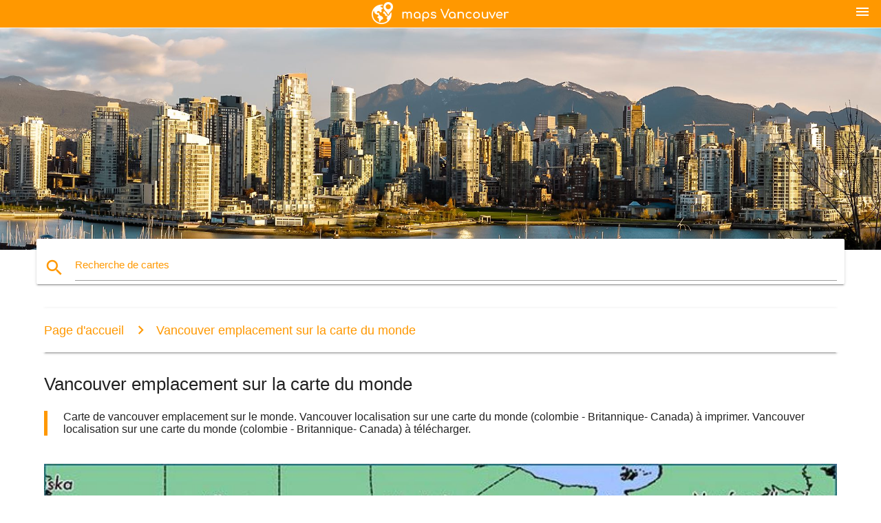

--- FILE ---
content_type: text/html; charset=UTF-8
request_url: https://fr.maps-vancouver.com/vancouver-emplacement-sur-la-carte-du-monde
body_size: 12646
content:


<!DOCTYPE html>
<html lang="fr">
	<head>
	
		<meta charset="utf-8">
		<meta http-equiv="x-ua-compatible" content="ie=edge">
	
		<link rel="icon" type="image/png" href="/favicon.png" />

		<title>Vancouver localisation sur une carte du monde - Carte de vancouver emplacement sur le monde (colombie - Britannique- Canada)</title>
		<meta name="description" content="Carte de vancouver emplacement sur le monde. Vancouver localisation sur une carte du monde (colombie - Britannique- Canada) à imprimer. Vancouver localisation sur une carte du monde (colombie - Britannique- Canada) à télécharger." />

        <meta property="og:title" content="Vancouver localisation sur une carte du monde - Carte de vancouver emplacement sur le monde (colombie - Britannique- Canada)" />
        <meta property="og:description" content="Carte de vancouver emplacement sur le monde. Vancouver localisation sur une carte du monde (colombie - Britannique- Canada) à imprimer. Vancouver localisation sur une carte du monde (colombie - Britannique- Canada) à télécharger." />
        <meta property="og:type" content="article" />
        <meta property="og:url" content="http://fr.maps-vancouver.com/vancouver-emplacement-sur-la-carte-du-monde" />
        <meta property="og:image" content="http://fr.maps-vancouver.com/img/400/vancouver-emplacement-sur-la-carte-du-monde.jpg" />

        <link rel="canonical" href="https://fr.maps-vancouver.com/vancouver-emplacement-sur-la-carte-du-monde" />

        
		<!--Import Google Icon Font-->
<!--		<link href="http://fonts.googleapis.com/icon?family=Material+Icons" rel="stylesheet">-->

<!--        <link rel="stylesheet" href="--><!--css/mdb.css">-->
		<!-- Compiled and minified CSS -->
<!--		<link rel="stylesheet" href="https://cdnjs.cloudflare.com/ajax/libs/materialize/0.98.0/css/materialize.min.css">-->

<!--        <link href="--><!--css/select2.min.css" rel="stylesheet" type="text/css" />-->
        <link href="https://mediacitymapv3.newebcreations.com/css/combine.css" rel="stylesheet" type="text/css" />

        <!--Let browser know website is optimized for mobile-->
		<meta name="viewport" content="width=device-width, initial-scale=1.0"/>
		
				<style type="text/css">
		
			body {
				display: flex;
				min-height: 100vh;
				flex-direction: column;
			}

			main {
				flex: 1 0 auto;
				position: relative;
				top: -30px;
			}
			
			#searchBlock .input-field  {

			}
			
			header {
				font-size: 0;
				position: relative,
			}
			
			header a {
				display: inline-block;
			}

			#subHeader {
				padding: 5px;
			}
			
			h1 {
				font-size: 26px;
			}
			
			.container {
				width: 90%;
			}
			
			.row.marginBottomLess {
				margin-bottom: 0;
			}
			
			h2 {
				font-size: 22px;
			}
			
			blockquote {
				font-size: 16px;
				line-height: 18px;
				border-color: #ff9800;
			}
		
			.card .card-content {
				padding: 10px;
			}
			.card .card-content .card-title {
				font-size: 18px;
				line-height: 18px;
				margin-top: 6px;
				margin-bottom: 6px;
			}
            @media screen and (max-width: 600px) {
                .card .card-content .card-title {
                    font-size: 14px;
                    line-height: 14px;
                    margin-top: 6px;
                    margin-bottom: 6px;
                }
            }
			.input-field .prefix {
				top: 12px;
			}
			
			.autocomplete-content li img.circle {
				border-radius: 0;
			}


#otherWebsite li a:hover {
        text-decoration: underline;
}


		</style>
		
	</head>

	<body>

				<header class="orange">
			<div class="logo center-align">
				<a href="/">
					<img src="/img/logo.png" style="width: 220px;" />
				</a>
			</div>
			<div id="menuSelectLanguage" style="position: absolute; top: 5px; right: 15px;">
				<a href="#" class="button-collapse white-text"><i class="material-icons">menu</i></a>
			</div>
			<div id="subHeader" class="orange lighten-1 hide">
				
<div class="selectLanguage">
    <div id="selectLanguageContainer">
        <div id="selectLanguage" >

            <select id="selectLanguageSelect" data-live-search="true" data-size="8" data-width="100px">
                                <option value="ar">‫العربية</option>
                                <option value="de">Deutsch</option>
                                <option value="en">English</option>
                                <option value="es">Español</option>
                                <option value="fr"selected="selected">Français</option>
                                <option value="it">Italiano</option>
                                <option value="ja">日本語</option>
                                <option value="ko">한국어</option>
                                <option value="ms">Bahasa Melayu</option>
                                <option value="nl">Nederlands</option>
                                <option value="pl">Polski</option>
                                <option value="pt">Português</option>
                                <option value="ru">Русский</option>
                                <option value="tr">Türkçe</option>
                                <option value="zh">中文</option>
                                <option value="af">Afrikaans</option>
                                <option value="az">Azərbaycanca</option>
                                <option value="be">Беларуская</option>
                                <option value="bg">Български</option>
                                <option value="bn">বাংলা</option>
                                <option value="bs">Bosanski</option>
                                <option value="ca">Català</option>
                                <option value="cs">Čeština</option>
                                <option value="da">Dansk</option>
                                <option value="el">Ελληνικά</option>
                                <option value="et">Eesti</option>
                                <option value="eu">Euskara</option>
                                <option value="fa">پارسی</option>
                                <option value="fi">Suomi</option>
                                <option value="gl">Galego</option>
                                <option value="gu">ગુજરાતી</option>
                                <option value="he">עברית</option>
                                <option value="hi">पैरिस</option>
                                <option value="hr">Hrvatski</option>
                                <option value="ht">Kreyol ayisyen</option>
                                <option value="hu">Magyar</option>
                                <option value="hy">Հայերեն</option>
                                <option value="id">Bahasa Indonesia</option>
                                <option value="is">íslenska</option>
                                <option value="ka">ქართული</option>
                                <option value="kn">ಕನ್ನಡ</option>
                                <option value="lt">Lietuvių</option>
                                <option value="lv">Latviešu</option>
                                <option value="mk">Македонски</option>
                                <option value="mn">Монгол</option>
                                <option value="no">Norsk</option>
                                <option value="pa">ਪੰਜਾਬੀ</option>
                                <option value="ro">Română</option>
                                <option value="sk">Slovenčina</option>
                                <option value="sl">Slovenščina</option>
                                <option value="sq">Shqip</option>
                                <option value="sr">Српски</option>
                                <option value="sv">Svenska</option>
                                <option value="sw">Kiswahili</option>
                                <option value="ta">தமிழ்</option>
                                <option value="th">ภาษาไทย</option>
                                <option value="tl">Tagalog</option>
                                <option value="uk">Українська</option>
                                <option value="ur">اردو</option>
                                <option value="vi">Tiếng Việt</option>
                            </select>

        </div>
    </div>
    <style type="text/css">

        #selectLanguageContainer label {
            margin-left: 15px;
            color: white;
            font-weight: normal;
        }

        .selectLanguage {
			/* position: absolute;
			right: 10px;
			top: 5px;
			width: 100px; */
			font-size: 14px;
        }

        #selectLanguage {
            text-align: center;
        }

        #selectLanguage button {
/*            background: transparent;*/
        }

        .valign {
            display: inline-block;
            vertical-align: middle;
        }
        .vrule {
            width: 1%;
            height: 100%;
            display: inline-block;
            vertical-align: middle;
        }

        .nextIconNav {
            margin-left: 10px;
            line-height: 16px;
            width: 160px;
        }

        .side-nav a {
            line-height: auto;
            vertical-align: middle;
        }

        .side-nav .collapsible-body a {
            height: 42px;
            line-height: 42px;
            line-height: normal;
            vertical-align: middle;
            font-size: 0.9rem;
        }

/*
        #selectLanguage input {
            padding-top: 5px;
            padding-bottom: 5px;
            height: 25px;
            margin: 0 auto;
        }
*/

    </style>

</div>
			</div>
		</header>
		<div>
		<img src="/img/ban.jpg" class="responsive-img" />
		</div>		
		<main>
			<div id="searchBlock" class="container orange-text">
				<div class="row">
					<div class="col s12">
					  <div class="row card orange-text">
						<div class="input-field col s12">
						  <i class="material-icons prefix orange-text">search</i>
						  <input type="text" id="autocomplete-input" class="autocomplete light-blue-text">
						  <label for="autocomplete-input" class="orange-text">Recherche de cartes</label>
						</div>
					  </div>
					</div>
				</div>
			</div>

                        
			
			<nav class="container">
				<div class="row nav-wrapper white orange-text">
					<div class="col s12">
						<a href="/" class="breadcrumb orange-text" title="Page d'accueil cartes de Vancouver">Page d'accueil</a>
						<a href="/vancouver-emplacement-sur-la-carte-du-monde" class="breadcrumb orange-text" title="Vancouver emplacement sur la carte du monde">Vancouver emplacement sur la carte du monde</a>
					</div>
				</div>
			</nav>
			
			<div class="container">
				<div class="row">
					<div class="col s12">
						<h1>Vancouver emplacement sur la carte du monde</h1>
						<blockquote class="orange-border">
							Carte de vancouver emplacement sur le monde. Vancouver localisation sur une carte du monde (colombie - Britannique- Canada) à imprimer. Vancouver localisation sur une carte du monde (colombie - Britannique- Canada) à télécharger.													</blockquote>
					</div>

					<div class="col s12">
						<!-- Go to www.addthis.com/dashboard to customize your tools -->
						<div class="addthis_inline_share_toolbox_gn1u"></div>
					</div>
				</div>
				
				<div class="row">
					<div class="col s12" id="map">
                        <div class="mdb-lightbox">
                            <figure>
                            <a href="/img/0/vancouver-emplacement-sur-la-carte-du-monde.jpg" data-size="728x425" title="Carte de vancouver emplacement sur le monde">
						        <img class="responsive-img" src="/img/1200/vancouver-emplacement-sur-la-carte-du-monde.jpg" alt="Carte de vancouver emplacement sur le monde" />
                            </a>
                            </figure>
                        </div>
					</div>

                        

					<div class="col s12 center">
						<h2 class="center">Carte de vancouver emplacement sur le monde</h2>
						<a id="printButton" href="#" rel="nofollow" class="btn orange" title="Vancouver localisation sur une carte du monde à imprimer"><i class="material-icons left">print</i><span>Imprimer</span></a>
						<a href="/download.php?id=232&name=vancouver-emplacement-sur-la-carte-du-monde.jpg" target="_blank" rel="nofollow"  class="btn orange" title="Vancouver localisation sur une carte du monde pour le télécharger"><i class="material-icons  left">system_update_alt</i><span>Télécharger</span></a>
					</div>
				</div>
				
				<div class="row">
					&nbsp;
				</div>
				
								
			</div>
		</main>

        <div id="mdb-lightbox-ui"></div>

		


		<footer class="page-footer orange">
			<div class="container">
				
				<!--Social buttons-->
				<div class="row social-section">
					<!-- Go to www.addthis.com/dashboard to customize your tools -->
					<div class="addthis_inline_share_toolbox_nrhe center"></div>
				</div>
				
			</div>
			<div class="footer-copyright">
				<div class="container center">
					© 2026 Copyright: <a class="white-text text-lighten-3 center" target="_blank" href="/cdn-cgi/l/email-protection#3e505b495b5c5d4c5b5f4a5751504d7e59535f5752105d5153">Newebcreations</a>
				</div>
			</div>
		</footer>


		<!-- SCRIPTS -->
<script data-cfasync="false" src="/cdn-cgi/scripts/5c5dd728/cloudflare-static/email-decode.min.js"></script><script type="text/javascript" src="https://mediacitymapv3.newebcreations.com/js/combine.js"></script>

<!--Import jQuery before materialize.js-->
<!--<script type="text/javascript" src="https://code.jquery.com/jquery-2.1.1.min.js"></script>-->
<!-- Compiled and minified JavaScript -->
<!--<script src="https://cdnjs.cloudflare.com/ajax/libs/materialize/0.98.0/js/materialize.min.js"></script>-->

<!--<script type="text/javascript" src="--><!--js/select2/select2.min.js"></script>-->

<!--<script type="text/javascript" src="--><!--js/lightbox.js"></script>-->

<!--<script type="text/javascript" src="--><!--js/jquery.print.js"></script>-->

<!--<script type="text/javascript" src="--><!--js/jquery.printElement.js"></script>-->


<script type="text/javascript">

    $(document).ready(function() {
	
	$('input.autocomplete').autocomplete({
		data: {
						"vancouver-carte": "/img/400/vancouver-carte.jpg",
						"carte de vancouver": "/img/400/carte-de-vancouver.jpg",
						"skytrain carte": "/img/400/skytrain-carte.jpg",
						"carte de l'île de vancouver": "/img/400/carte-de-l'île-de-vancouver.jpg",
						"vancouver carte du train": "/img/400/vancouver-carte-du-train.jpg",
						"skytrain de vancouver carte": "/img/400/skytrain-de-vancouver-carte.jpg",
						"vancouver, canada carte": "/img/400/vancouver,-canada-carte.jpg",
						"ubc carte": "/img/400/ubc-carte.jpg",
						"vanmap": "/img/400/vanmap.jpg",
						"carte de l'aéroport de vancouver": "/img/400/carte-de-l'aéroport-de-vancouver.jpg",
						"carte du centre-ville de vancouver": "/img/400/carte-du-centre-ville-de-vancouver.jpg",
						"de stanley park carte": "/img/400/de-stanley-park-carte.jpg",
						"vancouver (colombie-carte": "/img/400/vancouver-(colombie-carte.jpg",
						"vancouver transit carte": "/img/400/vancouver-transit-carte.jpg",
						"vancouver quartier de la carte": "/img/400/vancouver-quartier-de-la-carte.jpg",
						"vancouver plan de quartier": "/img/400/vancouver-plan-de-quartier.jpg",
						"rogers arena carte": "/img/400/rogers-arena-carte.jpg",
						"vancouver carte de bus": "/img/400/vancouver-carte-de-bus.jpg",
						"campus de l'université de la carte": "/img/400/campus-de-l'université-de-la-carte.jpg",
						"plan de la ville de vancouver": "/img/400/plan-de-la-ville-de-vancouver.jpg",
						"vancouver sur la carte": "/img/400/vancouver-sur-la-carte.jpg",
						"clark college carte": "/img/400/clark-college-carte.jpg",
						"north vancouver carte": "/img/400/north-vancouver-carte.jpg",
						"rogers arena siège de la carte": "/img/400/rogers-arena-siège-de-la-carte.jpg",
						"la station de métro aérien de la carte": "/img/400/la-station-de-métro-aérien-de-la-carte.jpg",
						"plan du métro de vancouver": "/img/400/plan-du-métro-de-vancouver.jpg",
						"grand vancouver carte": "/img/400/grand-vancouver-carte.jpg",
						"carte du métro de vancouver": "/img/400/carte-du-métro-de-vancouver.jpg",
						"carte de la région de vancouver": "/img/400/carte-de-la-région-de-vancouver.jpg",
						"translink skytrain carte": "/img/400/translink-skytrain-carte.jpg",
						"la côte ouest du canada carte": "/img/400/la-côte-ouest-du-canada-carte.jpg",
						"metro vancouver carte": "/img/400/metro-vancouver-carte.jpg",
						"les îles du golfe de la carte": "/img/400/les-îles-du-golfe-de-la-carte.jpg",
						"vancouver code postal de la carte": "/img/400/vancouver-code-postal-de-la-carte.jpg",
						"vancouver carte de zonage": "/img/400/vancouver-carte-de-zonage.jpg",
						"vancouver carte vélo": "/img/400/vancouver-carte-vélo.jpg",
						"yvr terminal carte": "/img/400/yvr-terminal-carte.jpg",
						"du lower mainland de la colombie-britannique la carte": "/img/400/du-lower-mainland-de-la-colombie-britannique-la-carte.jpg",
						"de l'aéroport yvr carte": "/img/400/de-l'aéroport-yvr-carte.jpg",
						"vancouver-ouest de la carte": "/img/400/vancouver-ouest-de-la-carte.jpg",
						"vancouver carte touristique": "/img/400/vancouver-carte-touristique.jpg",
						"butchart gardens carte": "/img/400/butchart-gardens-carte.jpg",
						"vancouver street map": "/img/400/vancouver-street-map.jpg",
						"canada ligne de métro aérien de la carte": "/img/400/canada-ligne-de-métro-aérien-de-la-carte.jpg",
						"pcific centre de la carte": "/img/400/pcific-centre-de-la-carte.jpg",
						"stanley park, vancouver carte": "/img/400/stanley-park,-vancouver-carte.jpg",
						"enp carte": "/img/400/enp-carte.jpg",
						"langara carte": "/img/400/langara-carte.jpg",
						"hôpital général de vancouver carte": "/img/400/hôpital-général-de-vancouver-carte.jpg",
						"l'aéroport international de vancouver carte": "/img/400/l'aéroport-international-de-vancouver-carte.jpg",
						"bc place, siège de la carte": "/img/400/bc-place,-siège-de-la-carte.jpg",
						"chinatown de vancouver carte": "/img/400/chinatown-de-vancouver-carte.jpg",
						"vancouver mall carte": "/img/400/vancouver-mall-carte.jpg",
						"la carte de vancouver, colombie-britannique et dans les environs": "/img/400/la-carte-de-vancouver,-colombie-britannique-et-dans-les-environs.jpg",
						"bc skytrain carte": "/img/400/bc-skytrain-carte.jpg",
						"vancouver carte du monde": "/img/400/vancouver-carte-du-monde.jpg",
						"canada line de vancouver carte": "/img/400/canada-line-de-vancouver-carte.jpg",
						"magasin de carte de vancouver": "/img/400/magasin-de-carte-de-vancouver.jpg",
						"de l'île de vancouver feuille de route": "/img/400/de-l'île-de-vancouver-feuille-de-route.jpg",
						"vancouver carte des pistes cyclables": "/img/400/vancouver-carte-des-pistes-cyclables.jpg",
						"translink vancouver carte": "/img/400/translink-vancouver-carte.jpg",
						"parking vancouver carte": "/img/400/parking-vancouver-carte.jpg",
						"clark college carte du campus": "/img/400/clark-college-carte-du-campus.jpg",
						"millénaire carte de la ligne": "/img/400/millénaire-carte-de-la-ligne.jpg",
						"au nord de l'île de vancouver carte": "/img/400/au-nord-de-l'île-de-vancouver-carte.jpg",
						"vancouver lignes de bus de la carte": "/img/400/vancouver-lignes-de-bus-de-la-carte.jpg",
						"la colombie-britannique sur la carte": "/img/400/la-colombie-britannique-sur-la-carte.jpg",
						"vancouver island ferry carte": "/img/400/vancouver-island-ferry-carte.jpg",
						"le bc children's hospital carte": "/img/400/le-bc-children's-hospital-carte.jpg",
						"vancouver airport terminal carte": "/img/400/vancouver-airport-terminal-carte.jpg",
						"vancouver code postal de la carte": "/img/400/vancouver-code-postal-de-la-carte.jpg",
						"vancouver carte topographique": "/img/400/vancouver-carte-topographique.jpg",
						"la ville de vancouver carte de zonage": "/img/400/la-ville-de-vancouver-carte-de-zonage.jpg",
						"vancouver digue de la carte": "/img/400/vancouver-digue-de-la-carte.jpg",
						"district de north vancouver carte": "/img/400/district-de-north-vancouver-carte.jpg",
						"l'université capilano carte": "/img/400/l'université-capilano-carte.jpg",
						"vancouver ferry carte": "/img/400/vancouver-ferry-carte.jpg",
						"vancouver attractions de la carte": "/img/400/vancouver-attractions-de-la-carte.jpg",
						"la ville de north vancouver carte": "/img/400/la-ville-de-north-vancouver-carte.jpg",
						"publique de vancouver transit carte": "/img/400/publique-de-vancouver-transit-carte.jpg",
						"aquabus vancouver carte": "/img/400/aquabus-vancouver-carte.jpg",
						"carte du sud de la colombie-britannique": "/img/400/carte-du-sud-de-la-colombie-britannique.jpg",
						"bc attractions de la carte": "/img/400/bc-attractions-de-la-carte.jpg",
						"vancouver carte sig": "/img/400/vancouver-carte-sig.jpg",
						"vancouver, le stationnement dans la rue la carte": "/img/400/vancouver,-le-stationnement-dans-la-rue-la-carte.jpg",
						"skytrain de vancouver carte de l'itinéraire": "/img/400/skytrain-de-vancouver-carte-de-l'itinéraire.jpg",
						"bc women's hospital de la carte": "/img/400/bc-women's-hospital-de-la-carte.jpg",
						"vancouver terminal des paquebots de croisière de la carte": "/img/400/vancouver-terminal-des-paquebots-de-croisière-de-la-carte.jpg",
						"carte du sud de l'île de vancouver": "/img/400/carte-du-sud-de-l'île-de-vancouver.jpg",
						"vancouver seabus carte": "/img/400/vancouver-seabus-carte.jpg",
						"tofino carte de l'île de vancouver": "/img/400/tofino-carte-de-l'île-de-vancouver.jpg",
						"colombie-britannique des îles-gulf carte": "/img/400/colombie-britannique-des-îles-gulf-carte.jpg",
						"carte du centre-ville de vancouver, colombie-britannique": "/img/400/carte-du-centre-ville-de-vancouver,-colombie-britannique.jpg",
						"le métro aérien de la zone de la carte": "/img/400/le-métro-aérien-de-la-zone-de-la-carte.jpg",
						"ubc vancouver carte": "/img/400/ubc-vancouver-carte.jpg",
						"de stanley park, la carte des sentiers": "/img/400/de-stanley-park,-la-carte-des-sentiers.jpg",
						"vancouver carte d'altitude": "/img/400/vancouver-carte-d'altitude.jpg",
						"drv carte": "/img/400/drv-carte.jpg",
						"vancouver, le lower mainland de la carte": "/img/400/vancouver,-le-lower-mainland-de-la-carte.jpg",
						"vancouver districts carte": "/img/400/vancouver-districts-carte.jpg",
						"la ville de vancouver vanmap": "/img/400/la-ville-de-vancouver-vanmap.jpg",
						"scolaire de vancouver bassin versant de la carte": "/img/400/scolaire-de-vancouver-bassin-versant-de-la-carte.jpg",
						"vancouver school district carte": "/img/400/vancouver-school-district-carte.jpg",
						"parc du phare de la carte": "/img/400/parc-du-phare-de-la-carte.jpg",
						"expo de ligne de la carte de vancouver": "/img/400/expo-de-ligne-de-la-carte-de-vancouver.jpg",
						"yvr parking carte": "/img/400/yvr-parking-carte.jpg",
						"la reine elizabeth park, vancouver carte": "/img/400/la-reine-elizabeth-park,-vancouver-carte.jpg",
						"aquarium de vancouver carte": "/img/400/aquarium-de-vancouver-carte.jpg",
						"jugement de la carte de vancouver": "/img/400/jugement-de-la-carte-de-vancouver.jpg",
						"ubc parking carte": "/img/400/ubc-parking-carte.jpg",
						"west end de vancouver carte": "/img/400/west-end-de-vancouver-carte.jpg",
						"vancouver inondation carte": "/img/400/vancouver-inondation-carte.jpg",
						"carte topographique de l'île de vancouver": "/img/400/carte-topographique-de-l'île-de-vancouver.jpg",
						"l'aéroport de vancouver skytrain carte": "/img/400/l'aéroport-de-vancouver-skytrain-carte.jpg",
						"vsb catchent carte": "/img/400/vsb-catchent-carte.jpg",
						"yaletown carte": "/img/400/yaletown-carte.jpg",
						"banlieues de vancouver carte": "/img/400/banlieues-de-vancouver-carte.jpg",
						"à l'est de vancouver carte": "/img/400/à-l'est-de-vancouver-carte.jpg",
						"vancouver, le terminal de croisière de la carte": "/img/400/vancouver,-le-terminal-de-croisière-de-la-carte.jpg",
						"le port de vancouver carte": "/img/400/le-port-de-vancouver-carte.jpg",
						"de la côte ouest bc carte": "/img/400/de-la-côte-ouest-bc-carte.jpg",
						"de la mls de la carte de vancouver": "/img/400/de-la-mls-de-la-carte-de-vancouver.jpg",
						"vancouver vélo de route map": "/img/400/vancouver-vélo-de-route-map.jpg",
						"vancouver feuille de route": "/img/400/vancouver-feuille-de-route.jpg",
						"de l'aéroport de vancouver carte air canada": "/img/400/de-l'aéroport-de-vancouver-carte-air-canada.jpg",
						"fort vancouver carte": "/img/400/fort-vancouver-carte.jpg",
						"de l'île de vancouver terres de la couronne de la carte": "/img/400/de-l'île-de-vancouver-terres-de-la-couronne-de-la-carte.jpg",
						"gastown à vancouver carte": "/img/400/gastown-à-vancouver-carte.jpg",
						"carte du centre-ville de vancouver rues": "/img/400/carte-du-centre-ville-de-vancouver-rues.jpg",
						"vancouver, carte de visites": "/img/400/vancouver,-carte-de-visites.jpg",
						"les whitecaps de plan d'attribution des places": "/img/400/les-whitecaps-de-plan-d'attribution-des-places.jpg",
						"west vancouver carte sig": "/img/400/west-vancouver-carte-sig.jpg",
						"de l'ubc hospital carte": "/img/400/de-l'ubc-hospital-carte.jpg",
						"restaurant à la carte de vancouver": "/img/400/restaurant-à-la-carte-de-vancouver.jpg",
						"burnaby, vancouver carte": "/img/400/burnaby,-vancouver-carte.jpg",
						"vancouver zoo de la carte": "/img/400/vancouver-zoo-de-la-carte.jpg",
						"centre-ville de vancouver carte": "/img/400/centre-ville-de-vancouver-carte.jpg",
						"de l'île de vancouver carte des premières nations": "/img/400/de-l'île-de-vancouver-carte-des-premières-nations.jpg",
						"de l'île de vancouver or de la carte de claims": "/img/400/de-l'île-de-vancouver-or-de-la-carte-de-claims.jpg",
						"de la rive nord de vancouver carte": "/img/400/de-la-rive-nord-de-vancouver-carte.jpg",
						"de l'île de vancouver, la carte ferroviaire": "/img/400/de-l'île-de-vancouver,-la-carte-ferroviaire.jpg",
						"de l'île de vancouver camping la carte": "/img/400/de-l'île-de-vancouver-camping-la-carte.jpg",
						"vancouver lrt carte": "/img/400/vancouver-lrt-carte.jpg",
						"carte de la région de vancouver, bc": "/img/400/carte-de-la-région-de-vancouver,-bc.jpg",
						"vancouver, bc transit carte": "/img/400/vancouver,-bc-transit-carte.jpg",
						"vancouver plages de carte": "/img/400/vancouver-plages-de-carte.jpg",
						"burnaby skytrain carte": "/img/400/burnaby-skytrain-carte.jpg",
						"ancienne carte de vancouver": "/img/400/ancienne-carte-de-vancouver.jpg",
						"metro vancouver transit carte": "/img/400/metro-vancouver-transit-carte.jpg",
						"vancouver airport train de la carte": "/img/400/vancouver-airport-train-de-la-carte.jpg",
						"les limites de la ville de vancouver carte": "/img/400/les-limites-de-la-ville-de-vancouver-carte.jpg",
						"de l'île de vancouver grottes carte": "/img/400/de-l'île-de-vancouver-grottes-carte.jpg",
						"vancouver zone de transit carte": "/img/400/vancouver-zone-de-transit-carte.jpg",
						"evo carte de vancouver": "/img/400/evo-carte-de-vancouver.jpg",
						"skyline de vancouver carte": "/img/400/skyline-de-vancouver-carte.jpg",
						"de stanley park totem carte": "/img/400/de-stanley-park-totem-carte.jpg",
						"yvr piste de la carte": "/img/400/yvr-piste-de-la-carte.jpg",
						"la carte de north vancouver quartiers": "/img/400/la-carte-de-north-vancouver-quartiers.jpg",
						"jugement de la carte de vancouver": "/img/400/jugement-de-la-carte-de-vancouver.jpg",
						"george vancouver carte": "/img/400/george-vancouver-carte.jpg",
						"skytrain millenium carte de la ligne": "/img/400/skytrain-millenium-carte-de-la-ligne.jpg",
						"granville island, vancouver carte": "/img/400/granville-island,-vancouver-carte.jpg",
						"metro vancouver carte des pistes cyclables": "/img/400/metro-vancouver-carte-des-pistes-cyclables.jpg",
						"vancouver carte scolaire": "/img/400/vancouver-carte-scolaire.jpg",
						"de l'île de vancouver caves carte": "/img/400/de-l'île-de-vancouver-caves-carte.jpg",
						"de l'île de vancouver route forestière de la carte": "/img/400/de-l'île-de-vancouver-route-forestière-de-la-carte.jpg",
						"carte touristique de l'île de vancouver": "/img/400/carte-touristique-de-l'île-de-vancouver.jpg",
						"de l'aéroport de vancouver skytrain carte": "/img/400/de-l'aéroport-de-vancouver-skytrain-carte.jpg",
						"carte des régions de la colombie-britannique": "/img/400/carte-des-régions-de-la-colombie-britannique.jpg",
						"de l'île de vancouver terrains de golf de la carte": "/img/400/de-l'île-de-vancouver-terrains-de-golf-de-la-carte.jpg",
						"de l'île de vancouver road trip carte": "/img/400/de-l'île-de-vancouver-road-trip-carte.jpg",
						"de l'île de vancouver carte d'altitude": "/img/400/de-l'île-de-vancouver-carte-d'altitude.jpg",
						"le port de vancouver carte": "/img/400/le-port-de-vancouver-carte.jpg",
						"bc ferries carte de l'île de vancouver": "/img/400/bc-ferries-carte-de-l'île-de-vancouver.jpg",
						"marathon de vancouver carte": "/img/400/marathon-de-vancouver-carte.jpg",
						"vancouver-carte à imprimer": "/img/400/vancouver-carte-à-imprimer.jpg",
						"north vancouver carte des sentiers": "/img/400/north-vancouver-carte-des-sentiers.jpg",
						"vancouver carte radar": "/img/400/vancouver-carte-radar.jpg",
						"vancouver ponts de carte": "/img/400/vancouver-ponts-de-carte.jpg",
						"vancouver carte des monts": "/img/400/vancouver-carte-des-monts.jpg",
						"grand vancouver carte": "/img/400/grand-vancouver-carte.jpg",
						"translink carte vélo": "/img/400/translink-carte-vélo.jpg",
						"vancouver carte de vecteur": "/img/400/vancouver-carte-de-vecteur.jpg",
						"yvr de suivi de vol de la carte": "/img/400/yvr-de-suivi-de-vol-de-la-carte.jpg",
						"sooke carte de l'île de vancouver": "/img/400/sooke-carte-de-l'île-de-vancouver.jpg",
						"de l'île de vancouver camping de la carte": "/img/400/de-l'île-de-vancouver-camping-de-la-carte.jpg",
						"de l'île de vancouver rivières carte": "/img/400/de-l'île-de-vancouver-rivières-carte.jpg",
						"north vancouver street map": "/img/400/north-vancouver-street-map.jpg",
						"de stanley park, carte de marcher": "/img/400/de-stanley-park,-carte-de-marcher.jpg",
						"de l'île de vancouver lacs carte": "/img/400/de-l'île-de-vancouver-lacs-carte.jpg",
						"evergreen district scolaire de la carte": "/img/400/evergreen-district-scolaire-de-la-carte.jpg",
						"north vancouver school district carte": "/img/400/north-vancouver-school-district-carte.jpg",
						"front de mer de la station de vancouver carte": "/img/400/front-de-mer-de-la-station-de-vancouver-carte.jpg",
						"yvr la trajectoire de vol de la carte": "/img/400/yvr-la-trajectoire-de-vol-de-la-carte.jpg",
						"bc stadium carte": "/img/400/bc-stadium-carte.jpg",
						"carte de kitsilano, à vancouver": "/img/400/carte-de-kitsilano,-à-vancouver.jpg",
						"vancouver, la démographie carte": "/img/400/vancouver,-la-démographie-carte.jpg",
						"croisière de vancouver, port carte": "/img/400/croisière-de-vancouver,-port-carte.jpg",
						"de l'île de vancouver forêt tropicale carte": "/img/400/de-l'île-de-vancouver-forêt-tropicale-carte.jpg",
						"carte shop vancouver": "/img/400/carte-shop-vancouver.jpg",
						"vancouver aquifère carte": "/img/400/vancouver-aquifère-carte.jpg",
						"vancouver hop on hop off chariot carte": "/img/400/vancouver-hop-on-hop-off-chariot-carte.jpg",
						"vancouver carte du parc": "/img/400/vancouver-carte-du-parc.jpg",
						"ucluelet carte de l'île de vancouver": "/img/400/ucluelet-carte-de-l'île-de-vancouver.jpg",
						"centrale de l'île de vancouver carte": "/img/400/centrale-de-l'île-de-vancouver-carte.jpg",
						"vancouver casinos carte": "/img/400/vancouver-casinos-carte.jpg",
						"metro vancouver carte de la région": "/img/400/metro-vancouver-carte-de-la-région.jpg",
						"vancouver carte satellite": "/img/400/vancouver-carte-satellite.jpg",
						"vancouver carte de marcher": "/img/400/vancouver-carte-de-marcher.jpg",
						"le nord des îles-gulf carte": "/img/400/le-nord-des-îles-gulf-carte.jpg",
						"de l'île de vancouver phares carte": "/img/400/de-l'île-de-vancouver-phares-carte.jpg",
						"de l'île de vancouver carte de conduite": "/img/400/de-l'île-de-vancouver-carte-de-conduite.jpg",
						"région de vancouver, le code de la carte": "/img/400/région-de-vancouver,-le-code-de-la-carte.jpg",
						"whitecaps stade de carte": "/img/400/whitecaps-stade-de-carte.jpg",
						"communautaire de vancouver carte": "/img/400/communautaire-de-vancouver-carte.jpg",
						"van la carte de vancouver": "/img/400/van-la-carte-de-vancouver.jpg",
						"ubc carte des sentiers": "/img/400/ubc-carte-des-sentiers.jpg",
						"vancouver carte art": "/img/400/vancouver-carte-art.jpg",
						"gm place de la carte": "/img/400/gm-place-de-la-carte.jpg",
						"main street vancouver carte": "/img/400/main-street-vancouver-carte.jpg",
						"north vancouver carte vélo": "/img/400/north-vancouver-carte-vélo.jpg",
						"geomap vancouver": "/img/400/geomap-vancouver.jpg",
						"de l'île de vancouver, les parcs provinciaux de la carte": "/img/400/de-l'île-de-vancouver,-les-parcs-provinciaux-de-la-carte.jpg",
						"vancouver carte affiche": "/img/400/vancouver-carte-affiche.jpg",
						"vancouver côté ouest de la carte": "/img/400/vancouver-côté-ouest-de-la-carte.jpg",
						"la carte de west vancouver, bc": "/img/400/la-carte-de-west-vancouver,-bc.jpg",
						"le centre-ville de vancouver carte touristique": "/img/400/le-centre-ville-de-vancouver-carte-touristique.jpg",
						"parksville carte de l'île de vancouver": "/img/400/parksville-carte-de-l'île-de-vancouver.jpg",
						"carte géologique de l'île de vancouver": "/img/400/carte-géologique-de-l'île-de-vancouver.jpg",
						"de l'île de vancouver carte art": "/img/400/de-l'île-de-vancouver-carte-art.jpg",
						"vancouver, le revenu de la carte": "/img/400/vancouver,-le-revenu-de-la-carte.jpg",
						"vancouver emplacement sur la carte du monde": "/img/400/vancouver-emplacement-sur-la-carte-du-monde.jpg",
						"vancouver points d'intérêt de la carte": "/img/400/vancouver-points-d'intérêt-de-la-carte.jpg",
						"skytrain maple ridge à vancouver": "/img/400/skytrain-maple-ridge-à-vancouver.jpg",
						"carte de rue de vancouver, bc canada": "/img/400/carte-de-rue-de-vancouver,-bc-canada.jpg",
						"burrard station de carte": "/img/400/burrard-station-de-carte.jpg",
						"carte de la partie sud des îles gulf bc": "/img/400/carte-de-la-partie-sud-des-îles-gulf-bc.jpg",
						"de l'île de vancouver carte de contour": "/img/400/de-l'île-de-vancouver-carte-de-contour.jpg",
						"de l'île de vancouver hot springs carte": "/img/400/de-l'île-de-vancouver-hot-springs-carte.jpg",
						"north vancouver carte de bus": "/img/400/north-vancouver-carte-de-bus.jpg",
						"le cycle de la carte et le guide de l'île de vancouver": "/img/400/le-cycle-de-la-carte-et-le-guide-de-l'île-de-vancouver.jpg",
						"vancouver sentiers de randonnée de la carte": "/img/400/vancouver-sentiers-de-randonnée-de-la-carte.jpg",
						"l'hôpital pour enfants de vancouver carte": "/img/400/l'hôpital-pour-enfants-de-vancouver-carte.jpg",
						"bois de la ville de l'arche de stanley park carte": "/img/400/bois-de-la-ville-de-l'arche-de-stanley-park-carte.jpg",
						"la densité de la population de l'île de vancouver carte": "/img/400/la-densité-de-la-population-de-l'île-de-vancouver-carte.jpg",
						"scolaire de vancouver carte de limite": "/img/400/scolaire-de-vancouver-carte-de-limite.jpg",
						"skytrain de vancouver superposition de carte": "/img/400/skytrain-de-vancouver-superposition-de-carte.jpg",
						"de stanley park, carte des pistes cyclables": "/img/400/de-stanley-park,-carte-des-pistes-cyclables.jpg",
						"vancouver carte de la densité de": "/img/400/vancouver-carte-de-la-densité-de.jpg",
						"vancouver carte des sentiers": "/img/400/vancouver-carte-des-sentiers.jpg",
						"la colombie-britannique université de la carte": "/img/400/la-colombie-britannique-université-de-la-carte.jpg",
						"île de vancouver-carte": "/img/400/île-de-vancouver-carte.jpg",
						"robson street map": "/img/400/robson-street-map.jpg",
						"vancouver transit de masse de la carte": "/img/400/vancouver-transit-de-masse-de-la-carte.jpg",
						"vancouver carte de voyage": "/img/400/vancouver-carte-de-voyage.jpg",
						"vancouver de l'école élémentaire de captage de la carte": "/img/400/vancouver-de-l'école-élémentaire-de-captage-de-la-carte.jpg",
						"vancouver carte de propriété": "/img/400/vancouver-carte-de-propriété.jpg",
						"commerciaux de vancouver carte": "/img/400/commerciaux-de-vancouver-carte.jpg",
						"de stanley park parking carte": "/img/400/de-stanley-park-parking-carte.jpg",
						"de l'île de vancouver à la chasse de la carte": "/img/400/de-l'île-de-vancouver-à-la-chasse-de-la-carte.jpg",
						"de l'île de vancouver précipitations carte": "/img/400/de-l'île-de-vancouver-précipitations-carte.jpg",
						"vancouver, au canada, carte de la ville": "/img/400/vancouver,-au-canada,-carte-de-la-ville.jpg",
						"vancouver waterfront carte": "/img/400/vancouver-waterfront-carte.jpg",
						"yvr terminal m carte": "/img/400/yvr-terminal-m-carte.jpg",
						"la carte de mon trajet de vancouver": "/img/400/la-carte-de-mon-trajet-de-vancouver.jpg",
						"port metro vancouver carte": "/img/400/port-metro-vancouver-carte.jpg",
						"de l'île de vancouver parcs de rv carte": "/img/400/de-l'île-de-vancouver-parcs-de-rv-carte.jpg",
						"de l'aéroport de vancouver carte de localisation": "/img/400/de-l'aéroport-de-vancouver-carte-de-localisation.jpg",
						"l'immobilier de vancouver carte": "/img/400/l'immobilier-de-vancouver-carte.jpg",
						"de l'île de vancouver carte satellite": "/img/400/de-l'île-de-vancouver-carte-satellite.jpg",
						"de l'île de vancouver attractions touristiques de la carte": "/img/400/de-l'île-de-vancouver-attractions-touristiques-de-la-carte.jpg",
						"de l'île de vancouver campus de l'université de la carte": "/img/400/de-l'île-de-vancouver-campus-de-l'université-de-la-carte.jpg",
						"de l'île de vancouver carte murale": "/img/400/de-l'île-de-vancouver-carte-murale.jpg",
						"granville street map": "/img/400/granville-street-map.jpg",
						"vancouver, le prix des maisons de la carte": "/img/400/vancouver,-le-prix-des-maisons-de-la-carte.jpg",
						"carte de la région de vancouver": "/img/400/carte-de-la-région-de-vancouver.jpg",
						"directions sur la carte de vancouver": "/img/400/directions-sur-la-carte-de-vancouver.jpg",
						"fond de la baie de l'île de vancouver carte": "/img/400/fond-de-la-baie-de-l'île-de-vancouver-carte.jpg",
						"saanich carte de l'île de vancouver": "/img/400/saanich-carte-de-l'île-de-vancouver.jpg",
						"bc place de parking carte": "/img/400/bc-place-de-parking-carte.jpg",
						"carte de yaletown vancouver bc": "/img/400/carte-de-yaletown-vancouver-bc.jpg",
						"vancouver, c.-b. la gare de la carte": "/img/400/vancouver,-c.-b.-la-gare-de-la-carte.jpg",
						"vintage carte de vancouver": "/img/400/vintage-carte-de-vancouver.jpg",
						"la carte de vancouver coal harbour": "/img/400/la-carte-de-vancouver-coal-harbour.jpg",
						"la place du canada pier carte": "/img/400/la-place-du-canada-pier-carte.jpg",
						"vancouver carte de chaleur": "/img/400/vancouver-carte-de-chaleur.jpg",
						"white rock de vancouver carte": "/img/400/white-rock-de-vancouver-carte.jpg",
						"coombs carte de l'île de vancouver": "/img/400/coombs-carte-de-l'île-de-vancouver.jpg",
						"duncan carte de l'île de vancouver": "/img/400/duncan-carte-de-l'île-de-vancouver.jpg",
						"de l'île de vancouver carte de pêche": "/img/400/de-l'île-de-vancouver-carte-de-pêche.jpg",
						"delta vancouver carte": "/img/400/delta-vancouver-carte.jpg",
						"vancouver passage à la frontière de la carte": "/img/400/vancouver-passage-à-la-frontière-de-la-carte.jpg",
						"carte de côte de vancouver": "/img/400/carte-de-côte-de-vancouver.jpg",
						"vancouver train de l'aéroport au centre-ville de la carte": "/img/400/vancouver-train-de-l'aéroport-au-centre-ville-de-la-carte.jpg",
						"vancouver monorail carte": "/img/400/vancouver-monorail-carte.jpg",
						"carte de vancouver et de whistler, canada": "/img/400/carte-de-vancouver-et-de-whistler,-canada.jpg",
					},
		limit: 20, // The max amount of results that can be shown at once. Default: Infinity.
	});
	
	$('input.autocomplete').on("change", function() {
		var data = {
						"vancouver-carte": "/vancouver-carte",
						"carte de vancouver": "/carte-de-vancouver",
						"skytrain carte": "/skytrain-carte",
						"carte de l'île de vancouver": "/carte-de-l'île-de-vancouver",
						"vancouver carte du train": "/vancouver-carte-du-train",
						"skytrain de vancouver carte": "/skytrain-de-vancouver-carte",
						"vancouver, canada carte": "/vancouver,-canada-carte",
						"ubc carte": "/ubc-carte",
						"vanmap": "/vanmap",
						"carte de l'aéroport de vancouver": "/carte-de-l'aéroport-de-vancouver",
						"carte du centre-ville de vancouver": "/carte-du-centre-ville-de-vancouver",
						"de stanley park carte": "/de-stanley-park-carte",
						"vancouver (colombie-carte": "/vancouver-(colombie-carte",
						"vancouver transit carte": "/vancouver-transit-carte",
						"vancouver quartier de la carte": "/vancouver-quartier-de-la-carte",
						"vancouver plan de quartier": "/vancouver-plan-de-quartier",
						"rogers arena carte": "/rogers-arena-carte",
						"vancouver carte de bus": "/vancouver-carte-de-bus",
						"campus de l'université de la carte": "/campus-de-l'université-de-la-carte",
						"plan de la ville de vancouver": "/plan-de-la-ville-de-vancouver",
						"vancouver sur la carte": "/vancouver-sur-la-carte",
						"clark college carte": "/clark-college-carte",
						"north vancouver carte": "/north-vancouver-carte",
						"rogers arena siège de la carte": "/rogers-arena-siège-de-la-carte",
						"la station de métro aérien de la carte": "/la-station-de-métro-aérien-de-la-carte",
						"plan du métro de vancouver": "/plan-du-métro-de-vancouver",
						"grand vancouver carte": "/grand-vancouver-carte",
						"carte du métro de vancouver": "/carte-du-métro-de-vancouver",
						"carte de la région de vancouver": "/carte-de-la-région-de-vancouver",
						"translink skytrain carte": "/translink-skytrain-carte",
						"la côte ouest du canada carte": "/la-côte-ouest-du-canada-carte",
						"metro vancouver carte": "/metro-vancouver-carte",
						"les îles du golfe de la carte": "/les-îles-du-golfe-de-la-carte",
						"vancouver code postal de la carte": "/vancouver-code-postal-de-la-carte",
						"vancouver carte de zonage": "/vancouver-carte-de-zonage",
						"vancouver carte vélo": "/vancouver-carte-vélo",
						"yvr terminal carte": "/yvr-terminal-carte",
						"du lower mainland de la colombie-britannique la carte": "/du-lower-mainland-de-la-colombie-britannique-la-carte",
						"de l'aéroport yvr carte": "/de-l'aéroport-yvr-carte",
						"vancouver-ouest de la carte": "/vancouver-ouest-de-la-carte",
						"vancouver carte touristique": "/vancouver-carte-touristique",
						"butchart gardens carte": "/butchart-gardens-carte",
						"vancouver street map": "/vancouver-street-map",
						"canada ligne de métro aérien de la carte": "/canada-ligne-de-métro-aérien-de-la-carte",
						"pcific centre de la carte": "/pcific-centre-de-la-carte",
						"stanley park, vancouver carte": "/stanley-park,-vancouver-carte",
						"enp carte": "/enp-carte",
						"langara carte": "/langara-carte",
						"hôpital général de vancouver carte": "/hôpital-général-de-vancouver-carte",
						"l'aéroport international de vancouver carte": "/l'aéroport-international-de-vancouver-carte",
						"bc place, siège de la carte": "/bc-place,-siège-de-la-carte",
						"chinatown de vancouver carte": "/chinatown-de-vancouver-carte",
						"vancouver mall carte": "/vancouver-mall-carte",
						"la carte de vancouver, colombie-britannique et dans les environs": "/la-carte-de-vancouver,-colombie-britannique-et-dans-les-environs",
						"bc skytrain carte": "/bc-skytrain-carte",
						"vancouver carte du monde": "/vancouver-carte-du-monde",
						"canada line de vancouver carte": "/canada-line-de-vancouver-carte",
						"magasin de carte de vancouver": "/magasin-de-carte-de-vancouver",
						"de l'île de vancouver feuille de route": "/de-l'île-de-vancouver-feuille-de-route",
						"vancouver carte des pistes cyclables": "/vancouver-carte-des-pistes-cyclables",
						"translink vancouver carte": "/translink-vancouver-carte",
						"parking vancouver carte": "/parking-vancouver-carte",
						"clark college carte du campus": "/clark-college-carte-du-campus",
						"millénaire carte de la ligne": "/millénaire-carte-de-la-ligne",
						"au nord de l'île de vancouver carte": "/au-nord-de-l'île-de-vancouver-carte",
						"vancouver lignes de bus de la carte": "/vancouver-lignes-de-bus-de-la-carte",
						"la colombie-britannique sur la carte": "/la-colombie-britannique-sur-la-carte",
						"vancouver island ferry carte": "/vancouver-island-ferry-carte",
						"le bc children's hospital carte": "/le-bc-children's-hospital-carte",
						"vancouver airport terminal carte": "/vancouver-airport-terminal-carte",
						"vancouver code postal de la carte": "/vancouver-code-postal-de-la-carte",
						"vancouver carte topographique": "/vancouver-carte-topographique",
						"la ville de vancouver carte de zonage": "/la-ville-de-vancouver-carte-de-zonage",
						"vancouver digue de la carte": "/vancouver-digue-de-la-carte",
						"district de north vancouver carte": "/district-de-north-vancouver-carte",
						"l'université capilano carte": "/l'université-capilano-carte",
						"vancouver ferry carte": "/vancouver-ferry-carte",
						"vancouver attractions de la carte": "/vancouver-attractions-de-la-carte",
						"la ville de north vancouver carte": "/la-ville-de-north-vancouver-carte",
						"publique de vancouver transit carte": "/publique-de-vancouver-transit-carte",
						"aquabus vancouver carte": "/aquabus-vancouver-carte",
						"carte du sud de la colombie-britannique": "/carte-du-sud-de-la-colombie-britannique",
						"bc attractions de la carte": "/bc-attractions-de-la-carte",
						"vancouver carte sig": "/vancouver-carte-sig",
						"vancouver, le stationnement dans la rue la carte": "/vancouver,-le-stationnement-dans-la-rue-la-carte",
						"skytrain de vancouver carte de l'itinéraire": "/skytrain-de-vancouver-carte-de-l'itinéraire",
						"bc women's hospital de la carte": "/bc-women's-hospital-de-la-carte",
						"vancouver terminal des paquebots de croisière de la carte": "/vancouver-terminal-des-paquebots-de-croisière-de-la-carte",
						"carte du sud de l'île de vancouver": "/carte-du-sud-de-l'île-de-vancouver",
						"vancouver seabus carte": "/vancouver-seabus-carte",
						"tofino carte de l'île de vancouver": "/tofino-carte-de-l'île-de-vancouver",
						"colombie-britannique des îles-gulf carte": "/colombie-britannique-des-îles-gulf-carte",
						"carte du centre-ville de vancouver, colombie-britannique": "/carte-du-centre-ville-de-vancouver,-colombie-britannique",
						"le métro aérien de la zone de la carte": "/le-métro-aérien-de-la-zone-de-la-carte",
						"ubc vancouver carte": "/ubc-vancouver-carte",
						"de stanley park, la carte des sentiers": "/de-stanley-park,-la-carte-des-sentiers",
						"vancouver carte d'altitude": "/vancouver-carte-d'altitude",
						"drv carte": "/drv-carte",
						"vancouver, le lower mainland de la carte": "/vancouver,-le-lower-mainland-de-la-carte",
						"vancouver districts carte": "/vancouver-districts-carte",
						"la ville de vancouver vanmap": "/la-ville-de-vancouver-vanmap",
						"scolaire de vancouver bassin versant de la carte": "/scolaire-de-vancouver-bassin-versant-de-la-carte",
						"vancouver school district carte": "/vancouver-school-district-carte",
						"parc du phare de la carte": "/parc-du-phare-de-la-carte",
						"expo de ligne de la carte de vancouver": "/expo-de-ligne-de-la-carte-de-vancouver",
						"yvr parking carte": "/yvr-parking-carte",
						"la reine elizabeth park, vancouver carte": "/la-reine-elizabeth-park,-vancouver-carte",
						"aquarium de vancouver carte": "/aquarium-de-vancouver-carte",
						"jugement de la carte de vancouver": "/jugement-de-la-carte-de-vancouver",
						"ubc parking carte": "/ubc-parking-carte",
						"west end de vancouver carte": "/west-end-de-vancouver-carte",
						"vancouver inondation carte": "/vancouver-inondation-carte",
						"carte topographique de l'île de vancouver": "/carte-topographique-de-l'île-de-vancouver",
						"l'aéroport de vancouver skytrain carte": "/l'aéroport-de-vancouver-skytrain-carte",
						"vsb catchent carte": "/vsb-catchent-carte",
						"yaletown carte": "/yaletown-carte",
						"banlieues de vancouver carte": "/banlieues-de-vancouver-carte",
						"à l'est de vancouver carte": "/à-l'est-de-vancouver-carte",
						"vancouver, le terminal de croisière de la carte": "/vancouver,-le-terminal-de-croisière-de-la-carte",
						"le port de vancouver carte": "/le-port-de-vancouver-carte",
						"de la côte ouest bc carte": "/de-la-côte-ouest-bc-carte",
						"de la mls de la carte de vancouver": "/de-la-mls-de-la-carte-de-vancouver",
						"vancouver vélo de route map": "/vancouver-vélo-de-route-map",
						"vancouver feuille de route": "/vancouver-feuille-de-route",
						"de l'aéroport de vancouver carte air canada": "/de-l'aéroport-de-vancouver-carte-air-canada",
						"fort vancouver carte": "/fort-vancouver-carte",
						"de l'île de vancouver terres de la couronne de la carte": "/de-l'île-de-vancouver-terres-de-la-couronne-de-la-carte",
						"gastown à vancouver carte": "/gastown-à-vancouver-carte",
						"carte du centre-ville de vancouver rues": "/carte-du-centre-ville-de-vancouver-rues",
						"vancouver, carte de visites": "/vancouver,-carte-de-visites",
						"les whitecaps de plan d'attribution des places": "/les-whitecaps-de-plan-d'attribution-des-places",
						"west vancouver carte sig": "/west-vancouver-carte-sig",
						"de l'ubc hospital carte": "/de-l'ubc-hospital-carte",
						"restaurant à la carte de vancouver": "/restaurant-à-la-carte-de-vancouver",
						"burnaby, vancouver carte": "/burnaby,-vancouver-carte",
						"vancouver zoo de la carte": "/vancouver-zoo-de-la-carte",
						"centre-ville de vancouver carte": "/centre-ville-de-vancouver-carte",
						"de l'île de vancouver carte des premières nations": "/de-l'île-de-vancouver-carte-des-premières-nations",
						"de l'île de vancouver or de la carte de claims": "/de-l'île-de-vancouver-or-de-la-carte-de-claims",
						"de la rive nord de vancouver carte": "/de-la-rive-nord-de-vancouver-carte",
						"de l'île de vancouver, la carte ferroviaire": "/de-l'île-de-vancouver,-la-carte-ferroviaire",
						"de l'île de vancouver camping la carte": "/de-l'île-de-vancouver-camping-la-carte",
						"vancouver lrt carte": "/vancouver-lrt-carte",
						"carte de la région de vancouver, bc": "/carte-de-la-région-de-vancouver,-bc",
						"vancouver, bc transit carte": "/vancouver,-bc-transit-carte",
						"vancouver plages de carte": "/vancouver-plages-de-carte",
						"burnaby skytrain carte": "/burnaby-skytrain-carte",
						"ancienne carte de vancouver": "/ancienne-carte-de-vancouver",
						"metro vancouver transit carte": "/metro-vancouver-transit-carte",
						"vancouver airport train de la carte": "/vancouver-airport-train-de-la-carte",
						"les limites de la ville de vancouver carte": "/les-limites-de-la-ville-de-vancouver-carte",
						"de l'île de vancouver grottes carte": "/de-l'île-de-vancouver-grottes-carte",
						"vancouver zone de transit carte": "/vancouver-zone-de-transit-carte",
						"evo carte de vancouver": "/evo-carte-de-vancouver",
						"skyline de vancouver carte": "/skyline-de-vancouver-carte",
						"de stanley park totem carte": "/de-stanley-park-totem-carte",
						"yvr piste de la carte": "/yvr-piste-de-la-carte",
						"la carte de north vancouver quartiers": "/la-carte-de-north-vancouver-quartiers",
						"jugement de la carte de vancouver": "/jugement-de-la-carte-de-vancouver",
						"george vancouver carte": "/george-vancouver-carte",
						"skytrain millenium carte de la ligne": "/skytrain-millenium-carte-de-la-ligne",
						"granville island, vancouver carte": "/granville-island,-vancouver-carte",
						"metro vancouver carte des pistes cyclables": "/metro-vancouver-carte-des-pistes-cyclables",
						"vancouver carte scolaire": "/vancouver-carte-scolaire",
						"de l'île de vancouver caves carte": "/de-l'île-de-vancouver-caves-carte",
						"de l'île de vancouver route forestière de la carte": "/de-l'île-de-vancouver-route-forestière-de-la-carte",
						"carte touristique de l'île de vancouver": "/carte-touristique-de-l'île-de-vancouver",
						"de l'aéroport de vancouver skytrain carte": "/de-l'aéroport-de-vancouver-skytrain-carte",
						"carte des régions de la colombie-britannique": "/carte-des-régions-de-la-colombie-britannique",
						"de l'île de vancouver terrains de golf de la carte": "/de-l'île-de-vancouver-terrains-de-golf-de-la-carte",
						"de l'île de vancouver road trip carte": "/de-l'île-de-vancouver-road-trip-carte",
						"de l'île de vancouver carte d'altitude": "/de-l'île-de-vancouver-carte-d'altitude",
						"le port de vancouver carte": "/le-port-de-vancouver-carte",
						"bc ferries carte de l'île de vancouver": "/bc-ferries-carte-de-l'île-de-vancouver",
						"marathon de vancouver carte": "/marathon-de-vancouver-carte",
						"vancouver-carte à imprimer": "/vancouver-carte-à-imprimer",
						"north vancouver carte des sentiers": "/north-vancouver-carte-des-sentiers",
						"vancouver carte radar": "/vancouver-carte-radar",
						"vancouver ponts de carte": "/vancouver-ponts-de-carte",
						"vancouver carte des monts": "/vancouver-carte-des-monts",
						"grand vancouver carte": "/grand-vancouver-carte",
						"translink carte vélo": "/translink-carte-vélo",
						"vancouver carte de vecteur": "/vancouver-carte-de-vecteur",
						"yvr de suivi de vol de la carte": "/yvr-de-suivi-de-vol-de-la-carte",
						"sooke carte de l'île de vancouver": "/sooke-carte-de-l'île-de-vancouver",
						"de l'île de vancouver camping de la carte": "/de-l'île-de-vancouver-camping-de-la-carte",
						"de l'île de vancouver rivières carte": "/de-l'île-de-vancouver-rivières-carte",
						"north vancouver street map": "/north-vancouver-street-map",
						"de stanley park, carte de marcher": "/de-stanley-park,-carte-de-marcher",
						"de l'île de vancouver lacs carte": "/de-l'île-de-vancouver-lacs-carte",
						"evergreen district scolaire de la carte": "/evergreen-district-scolaire-de-la-carte",
						"north vancouver school district carte": "/north-vancouver-school-district-carte",
						"front de mer de la station de vancouver carte": "/front-de-mer-de-la-station-de-vancouver-carte",
						"yvr la trajectoire de vol de la carte": "/yvr-la-trajectoire-de-vol-de-la-carte",
						"bc stadium carte": "/bc-stadium-carte",
						"carte de kitsilano, à vancouver": "/carte-de-kitsilano,-à-vancouver",
						"vancouver, la démographie carte": "/vancouver,-la-démographie-carte",
						"croisière de vancouver, port carte": "/croisière-de-vancouver,-port-carte",
						"de l'île de vancouver forêt tropicale carte": "/de-l'île-de-vancouver-forêt-tropicale-carte",
						"carte shop vancouver": "/carte-shop-vancouver",
						"vancouver aquifère carte": "/vancouver-aquifère-carte",
						"vancouver hop on hop off chariot carte": "/vancouver-hop-on-hop-off-chariot-carte",
						"vancouver carte du parc": "/vancouver-carte-du-parc",
						"ucluelet carte de l'île de vancouver": "/ucluelet-carte-de-l'île-de-vancouver",
						"centrale de l'île de vancouver carte": "/centrale-de-l'île-de-vancouver-carte",
						"vancouver casinos carte": "/vancouver-casinos-carte",
						"metro vancouver carte de la région": "/metro-vancouver-carte-de-la-région",
						"vancouver carte satellite": "/vancouver-carte-satellite",
						"vancouver carte de marcher": "/vancouver-carte-de-marcher",
						"le nord des îles-gulf carte": "/le-nord-des-îles-gulf-carte",
						"de l'île de vancouver phares carte": "/de-l'île-de-vancouver-phares-carte",
						"de l'île de vancouver carte de conduite": "/de-l'île-de-vancouver-carte-de-conduite",
						"région de vancouver, le code de la carte": "/région-de-vancouver,-le-code-de-la-carte",
						"whitecaps stade de carte": "/whitecaps-stade-de-carte",
						"communautaire de vancouver carte": "/communautaire-de-vancouver-carte",
						"van la carte de vancouver": "/van-la-carte-de-vancouver",
						"ubc carte des sentiers": "/ubc-carte-des-sentiers",
						"vancouver carte art": "/vancouver-carte-art",
						"gm place de la carte": "/gm-place-de-la-carte",
						"main street vancouver carte": "/main-street-vancouver-carte",
						"north vancouver carte vélo": "/north-vancouver-carte-vélo",
						"geomap vancouver": "/geomap-vancouver",
						"de l'île de vancouver, les parcs provinciaux de la carte": "/de-l'île-de-vancouver,-les-parcs-provinciaux-de-la-carte",
						"vancouver carte affiche": "/vancouver-carte-affiche",
						"vancouver côté ouest de la carte": "/vancouver-côté-ouest-de-la-carte",
						"la carte de west vancouver, bc": "/la-carte-de-west-vancouver,-bc",
						"le centre-ville de vancouver carte touristique": "/le-centre-ville-de-vancouver-carte-touristique",
						"parksville carte de l'île de vancouver": "/parksville-carte-de-l'île-de-vancouver",
						"carte géologique de l'île de vancouver": "/carte-géologique-de-l'île-de-vancouver",
						"de l'île de vancouver carte art": "/de-l'île-de-vancouver-carte-art",
						"vancouver, le revenu de la carte": "/vancouver,-le-revenu-de-la-carte",
						"vancouver emplacement sur la carte du monde": "/vancouver-emplacement-sur-la-carte-du-monde",
						"vancouver points d'intérêt de la carte": "/vancouver-points-d'intérêt-de-la-carte",
						"skytrain maple ridge à vancouver": "/skytrain-maple-ridge-à-vancouver",
						"carte de rue de vancouver, bc canada": "/carte-de-rue-de-vancouver,-bc-canada",
						"burrard station de carte": "/burrard-station-de-carte",
						"carte de la partie sud des îles gulf bc": "/carte-de-la-partie-sud-des-îles-gulf-bc",
						"de l'île de vancouver carte de contour": "/de-l'île-de-vancouver-carte-de-contour",
						"de l'île de vancouver hot springs carte": "/de-l'île-de-vancouver-hot-springs-carte",
						"north vancouver carte de bus": "/north-vancouver-carte-de-bus",
						"le cycle de la carte et le guide de l'île de vancouver": "/le-cycle-de-la-carte-et-le-guide-de-l'île-de-vancouver",
						"vancouver sentiers de randonnée de la carte": "/vancouver-sentiers-de-randonnée-de-la-carte",
						"l'hôpital pour enfants de vancouver carte": "/l'hôpital-pour-enfants-de-vancouver-carte",
						"bois de la ville de l'arche de stanley park carte": "/bois-de-la-ville-de-l'arche-de-stanley-park-carte",
						"la densité de la population de l'île de vancouver carte": "/la-densité-de-la-population-de-l'île-de-vancouver-carte",
						"scolaire de vancouver carte de limite": "/scolaire-de-vancouver-carte-de-limite",
						"skytrain de vancouver superposition de carte": "/skytrain-de-vancouver-superposition-de-carte",
						"de stanley park, carte des pistes cyclables": "/de-stanley-park,-carte-des-pistes-cyclables",
						"vancouver carte de la densité de": "/vancouver-carte-de-la-densité-de",
						"vancouver carte des sentiers": "/vancouver-carte-des-sentiers",
						"la colombie-britannique université de la carte": "/la-colombie-britannique-université-de-la-carte",
						"île de vancouver-carte": "/île-de-vancouver-carte",
						"robson street map": "/robson-street-map",
						"vancouver transit de masse de la carte": "/vancouver-transit-de-masse-de-la-carte",
						"vancouver carte de voyage": "/vancouver-carte-de-voyage",
						"vancouver de l'école élémentaire de captage de la carte": "/vancouver-de-l'école-élémentaire-de-captage-de-la-carte",
						"vancouver carte de propriété": "/vancouver-carte-de-propriété",
						"commerciaux de vancouver carte": "/commerciaux-de-vancouver-carte",
						"de stanley park parking carte": "/de-stanley-park-parking-carte",
						"de l'île de vancouver à la chasse de la carte": "/de-l'île-de-vancouver-à-la-chasse-de-la-carte",
						"de l'île de vancouver précipitations carte": "/de-l'île-de-vancouver-précipitations-carte",
						"vancouver, au canada, carte de la ville": "/vancouver,-au-canada,-carte-de-la-ville",
						"vancouver waterfront carte": "/vancouver-waterfront-carte",
						"yvr terminal m carte": "/yvr-terminal-m-carte",
						"la carte de mon trajet de vancouver": "/la-carte-de-mon-trajet-de-vancouver",
						"port metro vancouver carte": "/port-metro-vancouver-carte",
						"de l'île de vancouver parcs de rv carte": "/de-l'île-de-vancouver-parcs-de-rv-carte",
						"de l'aéroport de vancouver carte de localisation": "/de-l'aéroport-de-vancouver-carte-de-localisation",
						"l'immobilier de vancouver carte": "/l'immobilier-de-vancouver-carte",
						"de l'île de vancouver carte satellite": "/de-l'île-de-vancouver-carte-satellite",
						"de l'île de vancouver attractions touristiques de la carte": "/de-l'île-de-vancouver-attractions-touristiques-de-la-carte",
						"de l'île de vancouver campus de l'université de la carte": "/de-l'île-de-vancouver-campus-de-l'université-de-la-carte",
						"de l'île de vancouver carte murale": "/de-l'île-de-vancouver-carte-murale",
						"granville street map": "/granville-street-map",
						"vancouver, le prix des maisons de la carte": "/vancouver,-le-prix-des-maisons-de-la-carte",
						"carte de la région de vancouver": "/carte-de-la-région-de-vancouver",
						"directions sur la carte de vancouver": "/directions-sur-la-carte-de-vancouver",
						"fond de la baie de l'île de vancouver carte": "/fond-de-la-baie-de-l'île-de-vancouver-carte",
						"saanich carte de l'île de vancouver": "/saanich-carte-de-l'île-de-vancouver",
						"bc place de parking carte": "/bc-place-de-parking-carte",
						"carte de yaletown vancouver bc": "/carte-de-yaletown-vancouver-bc",
						"vancouver, c.-b. la gare de la carte": "/vancouver,-c.-b.-la-gare-de-la-carte",
						"vintage carte de vancouver": "/vintage-carte-de-vancouver",
						"la carte de vancouver coal harbour": "/la-carte-de-vancouver-coal-harbour",
						"la place du canada pier carte": "/la-place-du-canada-pier-carte",
						"vancouver carte de chaleur": "/vancouver-carte-de-chaleur",
						"white rock de vancouver carte": "/white-rock-de-vancouver-carte",
						"coombs carte de l'île de vancouver": "/coombs-carte-de-l'île-de-vancouver",
						"duncan carte de l'île de vancouver": "/duncan-carte-de-l'île-de-vancouver",
						"de l'île de vancouver carte de pêche": "/de-l'île-de-vancouver-carte-de-pêche",
						"delta vancouver carte": "/delta-vancouver-carte",
						"vancouver passage à la frontière de la carte": "/vancouver-passage-à-la-frontière-de-la-carte",
						"carte de côte de vancouver": "/carte-de-côte-de-vancouver",
						"vancouver train de l'aéroport au centre-ville de la carte": "/vancouver-train-de-l'aéroport-au-centre-ville-de-la-carte",
						"vancouver monorail carte": "/vancouver-monorail-carte",
						"carte de vancouver et de whistler, canada": "/carte-de-vancouver-et-de-whistler,-canada",
					};

		var label = $(this).val();
		var url = '';
		$.each(data, function(key, value) {
			if (label == key) {
				url = value;
			}
		});
		if (url != '')
			location.href = url;
		
	});
	
	
	
	var currentLanguage = "FR";

	$('#selectLanguage select').select2({
		placeholder: 'Select your language'
	});

	$('#selectLanguage select').on("change", function() {
		var val = $(this).val();

		if (val != currentLanguage) {
			if (val == "en")
				location.href = 'http://maps-vancouver.com/';
			else
				location.href = 'http://'+val+'.maps-vancouver.com/';
		}
	});

    $("#menuSelectLanguage a").click(function() {

        if ($("#subHeader").hasClass("hide")) {
            $("#subHeader").removeClass("hide");
        } else {
            $("#subHeader").addClass("hide");
        }

        return false;
    });
	

    });


</script>

<!-- Go to www.addthis.com/dashboard to customize your tools -->
<script type="text/javascript" src="//s7.addthis.com/js/300/addthis_widget.js#pubid=ra-535972064203a2c9"></script>

<script>
    (function(i,s,o,g,r,a,m){i['GoogleAnalyticsObject']=r;i[r]=i[r]||function(){
        (i[r].q=i[r].q||[]).push(arguments)},i[r].l=1*new Date();a=s.createElement(o),
        m=s.getElementsByTagName(o)[0];a.async=1;a.src=g;m.parentNode.insertBefore(a,m)
    })(window,document,'script','https://www.google-analytics.com/analytics.js','ga');

    ga('create', 'UA-118328549-19', 'auto');
    ga('send', 'pageview');

</script>




        <script type="text/javascript">

            $(function () {
                $("#mdb-lightbox-ui").load("https://mediacitymapv3.newebcreations.com/mdb-addons/mdb-lightbox-ui.html");

                $("#printButton").click(function() {
                    var imgPrint = $("#map").clone();
                    imgPrint.print();
                    return false;
                });
            });

        </script>


	<script defer src="https://static.cloudflareinsights.com/beacon.min.js/vcd15cbe7772f49c399c6a5babf22c1241717689176015" integrity="sha512-ZpsOmlRQV6y907TI0dKBHq9Md29nnaEIPlkf84rnaERnq6zvWvPUqr2ft8M1aS28oN72PdrCzSjY4U6VaAw1EQ==" data-cf-beacon='{"version":"2024.11.0","token":"857cc365d8fe490988f73330cdb2efb1","r":1,"server_timing":{"name":{"cfCacheStatus":true,"cfEdge":true,"cfExtPri":true,"cfL4":true,"cfOrigin":true,"cfSpeedBrain":true},"location_startswith":null}}' crossorigin="anonymous"></script>
</body>
</html>
